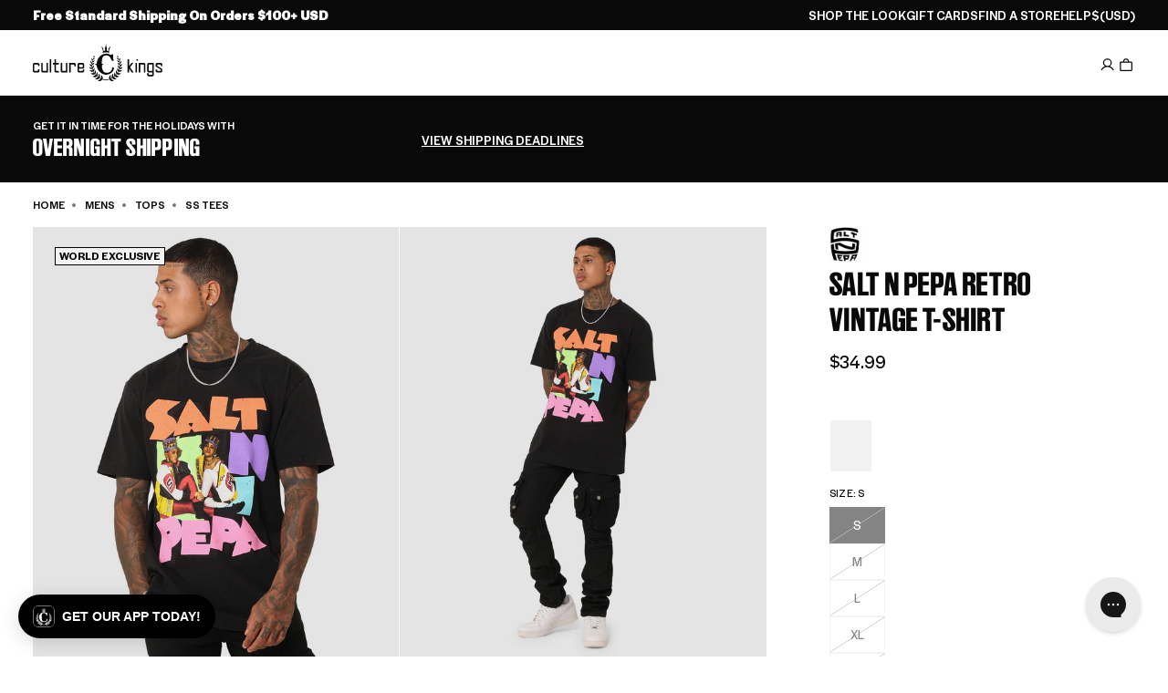

--- FILE ---
content_type: text/json
request_url: https://conf.config-security.com/model
body_size: 86
content:
{"title":"recommendation AI model (keras)","structure":"release_id=0x64:7a:2e:3f:66:32:24:55:38:56:76:62:5f:27:7a:40:57:2a:3b:55:6f:35:78:4a:76:39:36:2c:5b;keras;nu8j130px3tgnygl6mp1uigib716mx8qboxzbhem1k0306ryj8frzju4pxrp99hos6h2b7m8","weights":"../weights/647a2e3f.h5","biases":"../biases/647a2e3f.h5"}

--- FILE ---
content_type: application/javascript
request_url: https://play.gotolstoy.com/widget-v2/b2cff6def/shop-assistant-signin-form.da-6frCI.js
body_size: 18384
content:
var gt=Object.defineProperty,mt=Object.defineProperties;var ht=Object.getOwnPropertyDescriptors;var ae=Object.getOwnPropertySymbols;var De=Object.prototype.hasOwnProperty,Me=Object.prototype.propertyIsEnumerable;var fe=(s,e,t)=>e in s?gt(s,e,{enumerable:!0,configurable:!0,writable:!0,value:t}):s[e]=t,y=(s,e)=>{for(var t in e||(e={}))De.call(e,t)&&fe(s,t,e[t]);if(ae)for(var t of ae(e))Me.call(e,t)&&fe(s,t,e[t]);return s},x=(s,e)=>mt(s,ht(e));var Ue=s=>typeof s=="symbol"?s:s+"",_e=(s,e)=>{var t={};for(var r in s)De.call(s,r)&&e.indexOf(r)<0&&(t[r]=s[r]);if(s!=null&&ae)for(var r of ae(s))e.indexOf(r)<0&&Me.call(s,r)&&(t[r]=s[r]);return t};var A=(s,e,t)=>fe(s,typeof e!="symbol"?e+"":e,t);var g=(s,e,t)=>new Promise((r,o)=>{var i=d=>{try{a(t.next(d))}catch(l){o(l)}},c=d=>{try{a(t.throw(d))}catch(l){o(l)}},a=d=>d.done?r(d.value):Promise.resolve(d.value).then(i,c);a((t=t.apply(s,e)).next())});import{J as G,x as $,T as z,y as v,u as n,q as Q,A as he,h as k,k as ge}from"./vendor-preact.D9E1TqzR.js";import{u as Ye,a as je,b as pt,Q as ft,c as _t}from"./vendor-query.DtfF_D-3.js";import{A as St}from"./anonymous-id.D2Zz24VG.js";import{l as Le,a as Fe}from"./widget-loader.5jVK42o6.js";import{c as w,E,d as He,T as yt,W as Tt,e as me,O as It}from"./search-bar-widget-settings.DoFsLoDP.js";import{a as Ct,b as We}from"./events.constants.DL-T4Byd.js";import{e as Z,f as At,a as wt}from"./env.utils.DlvONbZq.js";import{g as Et,L as Ge,h as Nt}from"./vendor-icons.DrrGc7Se.js";import{c as ze,s as Ot,p as Pt}from"./vendor-state.DeSQf65-.js";import{A as kt,P as bt}from"./base-analytics.types.OYIZ72pM.js";import{u as vt}from"./use-in-view.C0P7ag3d.js";const Je=G(null),te=()=>{const s=$(Je);if(!s)throw new Error("useAppEnv must be used within an AppEnvContext provider");return s};class xt{constructor(){A(this,"appName","shopify")}generateEmailOtp(e){return g(this,null,function*(){const t=yield fetch(`${Z()}/customers-service/auth/email/otp/generate`,{method:"POST",headers:{"Content-Type":"application/json"},body:JSON.stringify(y({app:this.appName},e))});if(!t.ok)throw new Error(`OTP generation failed: ${t.statusText}`);const r=yield t.json();if(!(r!=null&&r.id))throw new Error("Invalid response: missing OTP ID");return r.id})}verifyEmailOtp(e){return g(this,null,function*(){const{email:t,otpId:r,otp:o,anonId:i,widgetCallBackUrl:c,callbackAction:a}=e,d=yield fetch(`${Z()}/customers-service/auth/email/otp/verify`,{method:"POST",headers:{"Content-Type":"application/json"},body:JSON.stringify({email:t,id:r,otp:o,anonId:i,multipassRedirectUrl:c==null?void 0:c.getCallbackUrl(a)})});if(!d.ok)throw new Error(`OTP verification failed: ${d.statusText}`);const l=yield d.json();if(!(l!=null&&l.success))return{success:!1};if(!(l!=null&&l.token))throw new Error("Invalid response: missing auth token");return{success:!0,user:{name:t.split("@")[0],email:t},token:l.token,multipassUrl:l.multipassUrl}})}directSignIn(e){return g(this,null,function*(){const t=yield fetch(`${Z()}/customers-service/auth/email/direct-sign-in`,{method:"POST",headers:{"Content-Type":"application/json"},body:JSON.stringify(e)});if(!t.ok)throw new Error(`Direct sign-in failed: ${t.statusText}`);const r=yield t.json();return!(r!=null&&r.success)||!(r!=null&&r.token)?{success:!1}:{success:!0,user:{name:e.email.split("@")[0],email:e.email},token:r.token}})}}const Se=new xt,Qe="local::",Te=s=>{var e;return(e=s==null?void 0:s.startsWith(Qe))!=null?e:!1},ie={storeVersion:1,isAuthenticated:!1,authToken:void 0,user:void 0,email:null,otpId:null,isLoading:!1,error:null,isProcessingMultipass:!1},Rt=s=>ze()(Ot(Pt((e,t)=>x(y({},ie),{setAuthenticated:(r,o)=>e({isAuthenticated:!0,authToken:r,user:o}),logout:()=>e(ie),updateUser:r=>{const o=t().user;o&&e({user:y(y({},o),r)})},resetStore:()=>e(ie),generateEmailOtp:(r,o,i,c,a)=>g(void 0,null,function*(){e({isLoading:!0,error:null});try{const d=yield Se.generateEmailOtp({email:r,appKey:o,appUrl:i,anonId:c,brandName:a});return e({email:r,otpId:d,isLoading:!1}),{success:!0,otpId:d}}catch(d){const l=d instanceof Error?d.message:"Failed to send OTP. Please try again.";return e({error:l,isLoading:!1}),{success:!1,error:l}}}),verifyOtp:(r,o,i,c)=>g(void 0,null,function*(){const{email:a,otpId:d}=t();if(!a||!d){const l="Invalid session. Please start over.";return e({error:l}),{success:!1,error:l}}e({isLoading:!0,error:null});try{const l=yield Se.verifyEmailOtp({email:a,otpId:d,otp:r,anonId:o,widgetCallBackUrl:i,callbackAction:c});if(!l.success){const u="Invalid OTP. Please try again.";return e({error:u,isLoading:!1}),{success:!1,error:u}}return l.user&&l.token&&e({isAuthenticated:!0,authToken:l.token,user:{id:`user_${Date.now()}`,email:l.user.email,name:l.user.name,picture:l.user.picture},email:null,otpId:null,isLoading:!1,error:null}),{success:!0,user:l.user,token:l.token,multipassUrl:l.multipassUrl}}catch(l){const u=l instanceof Error?l.message:"Failed to verify OTP. Please try again.";return e({error:u,isLoading:!1}),{success:!1,error:u}}}),resetOtp:()=>{e({email:null,otpId:null,isLoading:!1,error:null})},directSignIn:(r,o,i,c,a,d)=>g(void 0,null,function*(){e({isLoading:!0,error:null});try{const l=yield Se.directSignIn({email:r,appKey:o,appUrl:i,anonId:c});if(!l.success||!l.token){const m="Failed to sign in. Please try again.";return e({error:m,isLoading:!1}),{success:!1,error:m}}const u={id:`user_${Date.now()}`,email:r,name:r.split("@")[0]};return e({isAuthenticated:!0,authToken:l.token,user:u,isLoading:!1,error:null}),{success:!0,user:u,token:l.token}}catch(l){const u=l instanceof Error?l.message:"Failed to sign in. Please try again.";return e({error:u,isLoading:!1}),{success:!1,error:u}}}),automaticSignIn:(r,o,i)=>g(void 0,null,function*(){e({isLoading:!0,error:null});try{const c={id:r,email:o,name:i.trim()||o.split("@")[0]};return e({isAuthenticated:!0,authToken:`${Qe}shopify_${r}`,user:c,isLoading:!1,error:null}),{success:!0,user:c}}catch(c){const a=c instanceof Error?c.message:"Failed to sign in. Please try again.";return e({error:a,isLoading:!1}),{success:!1,error:a}}}),setOtpError:r=>{e({error:r,isLoading:!1})},setProcessingMultipass:r=>{e({isProcessingMultipass:r})}}),{name:s,partialize:e=>e.authToken&&e.user&&typeof e.isAuthenticated=="boolean"?{storeVersion:1,isAuthenticated:e.isAuthenticated,authToken:e.authToken,user:e.user,isProcessingMultipass:e.isProcessingMultipass}:ie}))),Dt=()=>{typeof window=="undefined"||localStorage.getItem("on-you-auth-migrated")};Dt();const b=Rt("Tolstoy-auth-token"),P=class P{constructor(e){this.url=e}static setCustomerToken(e){this.token=e}static setUserRequestContext(e){if(this.userRequestContext=e,!P.contextInitResolver){console.error("Something went wrong, contextInitResolver is not set");return}P.contextInitResolver({isInit:!0})}get(r){return g(this,arguments,function*(e,{queryParams:t}={queryParams:{}}){yield P.contextInitPromise;const o=this.getUrl(e,t);return(yield fetch(o.toString(),{method:"GET",headers:this.getHeaders()})).json()})}post(o){return g(this,arguments,function*(e,{body:t,queryParams:r}={body:{}}){yield P.contextInitPromise;const i=this.getUrl(e,r);return(yield fetch(i.toString(),{method:"POST",headers:this.getHeaders(),body:JSON.stringify(t)})).json()})}fetch(e,t){return g(this,null,function*(){var i;const r=new URL(e),o=new URLSearchParams(r.search);return r.search=new URLSearchParams(y(y({},this.getDefaultQueryParams()),o)).toString(),yield P.contextInitPromise,fetch(r.toString(),x(y({},t),{headers:y(y({},this.getHeaders()),(i=t.headers)!=null?i:{})}))})}getHeaders(){const e=P.token||b.getState().authToken,t=e&&!Te(e);return y({"Content-Type":"application/json"},t?{Authorization:`Bearer ${e}`}:{})}getUrl(e,t={}){const r=this.getDefaultQueryParams(),o=new URL(`${this.url}${e}`),i=new URLSearchParams(y(y({},r),t));return i.set("t",new Date().getTime().toString()),o.search=i.toString(),o}getDefaultQueryParams(){var r;const e={};P.userRequestContext&&(e.appKey=P.userRequestContext.appKey,e.appUrl=P.userRequestContext.appUrl,e.anonId=P.userRequestContext.anonId);const t=b.getState();return t.isAuthenticated&&((r=t.user)!=null&&r.email)&&(e.email=t.user.email),e}};A(P,"userRequestContext",null),A(P,"token",null),A(P,"contextInitResolver"),A(P,"contextInitPromise",new Promise(e=>{P.contextInitResolver=e}));let ee=P;const Mt=({children:s,appKey:e,appUrl:t,anonId:r})=>{const o=z(()=>r||St.getAndSetAnonymousId(),[r]),i=z(()=>({appKey:e,appUrl:t,anonId:o}),[e,t,o]);return v(()=>{ee.setUserRequestContext({appKey:e,appUrl:t,anonId:o})},[e,t,o]),n(Je.Provider,{value:i,children:s})},Xe=G(void 0),Ut=({children:s,url:e,widgetUrlParams:t,wasAutoOpened:r,callbackAuthToken:o,callbackAction:i})=>n(Xe.Provider,{value:{callbackUrl:e,widgetUrlParams:t,wasAutoOpened:r,callbackAuthToken:o,callbackAction:i},children:s}),re=()=>{const s=$(Xe);if(s===void 0)throw new w(E.INTERNAL_ERROR,{details:"useWidgetCallbackUrl must be used within an WidgetCallbackUrlProvider"});return s};var W=(s=>(s.SHOP_ASSISTANT_TAPCART_SIGNIN="shop_assistant_tapcart_signin",s.SHOP_ASSISTANT_WIDGET_VIEW="shop_assistant_widget_view",s.SHOP_ASSISTANT_OPEN="shop_assistant_open",s.SHOP_ASSISTANT_CLOSE="shop_assistant_close",s.SHOP_ASSISTANT_MINIMIZE="shop_assistant_minimize",s.SHOP_ASSISTANT_PRODUCT_MODAL_OPEN="shop_assistant_product_modal_open",s.SHOP_ASSISTANT_PRODUCT_MODAL_CLOSE="shop_assistant_product_modal_close",s.SHOP_ASSISTANT_PRODUCT_MODAL_ADD_TO_CART="shop_assistant_product_modal_add_to_cart",s.SHOP_ASSISTANT_PRODUCT_MODAL_REMOVE_FROM_CART="shop_assistant_product_modal_remove_from_cart",s.SHOP_ASSISTANT_PRODUCT_MODAL_GO_TO_PRODUCT_PAGE="shop_assistant_product_modal_go_to_product_page",s.SHOP_ASSISTANT_MESSAGE_RECEIVED="shop_assistant_message_received",s.SHOP_ASSISTANT_MESSAGE_SENT="shop_assistant_message_sent",s.SHOP_ASSISTANT_QUICK_MESSAGE_CLICKED="shop_assistant_quick_message_clicked",s.SHOP_ASSISTANT_QUICK_ACTION_CLICKED="shop_assistant_quick_action_clicked",s.SHOP_ASSISTANT_AUTH_REQUIRED="shop_assistant_auth_required",s.SHOP_ASSISTANT_AUTH_TRIGGERED="shop_assistant_auth_triggered",s.SHOP_ASSISTANT_AUTH_COMPLETED="shop_assistant_auth_completed",s.SHOP_ASSISTANT_TOP_QUESTIONS_IMPRESSION="shop_assistant_top_questions_impression",s.SHOP_ASSISTANT_TOP_QUESTIONS_CLICKED="shop_assistant_top_questions_clicked",s.SHOP_ASSISTANT_ASK_AI_CLICKED="shop_assistant_ask_ai_clicked",s.SHOP_ASSISTANT_CHAT_EMBED_CLICKED="shop_assistant_chat_embed_clicked",s.SHOP_ASSISTANT_USER_IMAGE_UPLOADED="shop_assistant_user_image_uploaded",s.SHOP_ASSISTANT_GENERATED_TRY_ON_COMPLETED="shop_assistant_generated_try_on_completed",s.SHOP_ASSISTANT_TRYON_FEEDBACK_SHOWN="shop_assistant_tryon_feedback_shown",s.SHOP_ASSISTANT_TRYON_FEEDBACK_THUMBS_UP="shop_assistant_tryon_feedback_thumbs_up",s.SHOP_ASSISTANT_TRYON_FEEDBACK_THUMBS_DOWN="shop_assistant_tryon_feedback_thumbs_down",s.SHOP_ASSISTANT_TRYON_TOUCH_UP_CLICKED="shop_assistant_tryon_touch_up_clicked",s.SHOP_ASSISTANT_TRYON_TOUCH_UP_COMPLETED="shop_assistant_tryon_touch_up_completed",s.SHOP_ASSISTANT_TRYON_TOUCH_UP_FAILED="shop_assistant_tryon_touch_up_failed",s.SHOP_ASSISTANT_TRYON_SHARE_CLICKED="shop_assistant_tryon_share_clicked",s.SHOP_ASSISTANT_TRYON_SHARE_COPIED="shop_assistant_tryon_share_copied",s.SHOP_ASSISTANT_TRYON_ANIMATE_CLICKED="shop_assistant_tryon_animate_clicked",s.SHOP_ASSISTANT_TRYON_ANIMATE_COMPLETED="shop_assistant_tryon_animate_completed",s.SHOP_ASSISTANT_TRYON_ANIMATE_FAILED="shop_assistant_tryon_animate_failed",s.SHOP_ASSISTANT_TRYON_PAIR_CLICKED="shop_assistant_tryon_pair_clicked",s.SHOP_ASSISTANT_TRYON_SIMILAR_CLICKED="shop_assistant_tryon_similar_clicked",s.SHOP_ASSISTANT_TRYON_MULTI_PRODUCT_COMPLETED="shop_assistant_tryon_multi_product_completed",s.SHOP_ASSISTANT_MODAL_OPEN="shop_assistant_modal_open",s.SHOP_ASSISTANT_MODAL_CLOSE="shop_assistant_modal_close",s.SHOP_ASSISTANT_SEARCH_BAR_FOCUSED="shop_assistant_search_bar_focused",s.SHOP_ASSISTANT_SEARCH_BAR_BLURRED="shop_assistant_search_bar_blurred",s.SHOP_ASSISTANT_APP_PROMOTION_SHOWN="shop_assistant_app_promotion_shown",s.SHOP_ASSISTANT_APP_PROMOTION_GET_APP_CLICKED="shop_assistant_app_promotion_get_app_clicked",s.SHOP_ASSISTANT_RECOMMENDED_PRODUCT="shop_assistant_recommended_product",s.SHOP_ASSISTANT_RECOMMENDED_PRODUCT_CLICKED="shop_assistant_recommended_product_clicked",s.SHOP_ASSISTANT_RECOMMENDED_PRODUCT_ADD_TO_CART_CLICK="shop_assistant_recommended_product_add_to_cart_click",s.PAGE_VIEW="pageView",s.EMBED_VIEW="embedView",s.SESSION_START="sessionStart",s.SHOP_ASSISTANT_COUPON_DISMISSED="shop_assistant_coupon_dismissed",s.SHOP_ASSISTANT_COUPON_CLICKED="shop_assistant_coupon_clicked",s.SHOP_ASSISTANT_CLOSET_CLICKED="shop_assistant_closet_clicked",s.SHOP_ASSISTANT_PROFILE_CLICKED="shop_assistant_profile_clicked",s.SHOP_ASSISTANT_SESSION_HISTORY_CLICKED="shop_assistant_session_history_clicked",s.SHOP_ASSISTANT_SESSION_CHANGED="shop_assistant_session_changed",s.SHOP_ASSISTANT_CLOSET_PROCESSING_START="shop_assistant_closet_processing_start",s.SHOP_ASSISTANT_CLOSET_PROCESSING_RETRY="shop_assistant_closet_processing_retry",s.SHOP_ASSISTANT_PROFILE_IMAGE_UPLOAD="shop_assistant_profile_image_upload",s.SHOP_ASSISTANT_PROFILE_IMAGE_DELETE="shop_assistant_profile_image_delete",s.SHOP_ASSISTANT_TRYON_DELETE="shop_assistant_tryon_delete",s.SHOP_ASSISTANT_PROFILE_MEASUREMENTS_EDIT="shop_assistant_profile_measurements_edit",s))(W||{});class Lt{constructor({appKey:e,appUrl:t,isSilent:r=!1,productId:o,user:i,playerType:c,videoId:a,isSearchBarOnPlayer:d,isSearchBarOnStories:l}){A(this,"analytics");A(this,"isSilent");A(this,"videoId");A(this,"isSearchBarOnPlayer");A(this,"isSearchBarOnStories");this.analytics=new kt({appKey:e,appUrl:t,playerType:c,owner:t,productId:o,user:i}),this.isSilent=r,this.videoId=a,this.isSearchBarOnPlayer=d!=null?d:!1,this.isSearchBarOnStories=l!=null?l:!1}track(e,t){if(this.isSilent)return;const r=this.videoId?{videoId:this.videoId}:{},o=y({isSearchBarOnPlayer:this.isSearchBarOnPlayer,isSearchBarOnStories:this.isSearchBarOnStories},t!=null?t:{}),i={formData:JSON.stringify(o)};this.analytics.track(e,y(y({},i),r))}}const Ze=G(void 0),Ft=({children:s,appKey:e,appUrl:t,isSilent:r,productId:o,widgetType:i,videoId:c,isSearchBarOnPlayer:a,isSearchBarOnStories:d})=>{const{user:l}=b(),u=z(()=>new Lt({appKey:e,appUrl:t,isSilent:r,productId:o,user:l,playerType:i,videoId:c,isSearchBarOnPlayer:a,isSearchBarOnStories:d}),[e,t,r,o,l,c,a]);return n(Ze.Provider,{value:{analytics:u},children:s})},Ht=()=>{const s=$(Ze);if(s===void 0)throw new w(E.INTERNAL_ERROR,{details:"useShopAssistantAnalyticsContext must be used within an ShopAssistantAnalyticsProvider"});return s},oe=()=>{const{analytics:s}=Ht();return{track:Q((t,r)=>{s.track(t,r)},[s])}},ur=s=>{const{track:e}=oe(),{elementRef:t}=vt({onInView:()=>e(W.EMBED_VIEW),threshold:.5,triggerOnce:!0});t.current=s;const r=he(!1);v(()=>{const c=setTimeout(()=>{r.current||(e(W.PAGE_VIEW),r.current=!0)},100);return()=>clearTimeout(c)},[]);const o=he(!1);return{onSessionStart:c=>{o.current||(e(W.SESSION_START,c),o.current=!0)}}},et=G(void 0),Wt=({children:s,productId:e,collectionId:t,videoId:r})=>{const o=z(()=>Ct({productId:e,collectionId:t,videoId:r}),[]);return n(et.Provider,{value:o,children:s})},gr=()=>{const s=$(et);if(s===void 0)throw new w(E.INTERNAL_ERROR,{details:"usePageContext must be used within an PageContextProvider"});return{pageContext:s}},Gt={DEFAULT_GREETING:"Hi, I’m your AI personal shopper. Tell me what you’re shopping for and I’ll surface the best options for you."},$t=At("VITE_USE_LOCAL_AGENT_API")==="true",tt=()=>$t?"http://localhost:8080/shop-assistant-service":`${wt()}/shop-assistant-service`;var qt=(s=>(s.TRYON="tryon",s.SIZING="sizing",s.PRODUCT_RECOMMENDATIONS="product_recommendations",s.PRODUCT_VARIANTS="product_variants",s.ADD_TO_CART="add_to_cart",s.GENERAL="general",s))(qt||{});class Bt{constructor(e){A(this,"httpClient");this.httpClient=new ee(tt()+e)}getChatURL(){return this.httpClient.url}customFetch(e,t){const r=e.toString();return this.httpClient.fetch(r,t!=null?t:{})}createChat(r){return g(this,arguments,function*({message:e,widgetType:t}){return(yield this.httpClient.post("/create-chat",{body:{message:e,widgetType:t}})).chat})}getAllMessages(t){return g(this,arguments,function*({sessionId:e}){return yield this.httpClient.get("/messages/all",{queryParams:{sessionId:e}})})}}const Vt=new Bt("/api/chat-agent"),we="shopAssistantSessionIdV2",Ee="shopAssistantSessionIdTimestampV2",Ne="shopAssistantResentMessagesV2",pe="shopAssistantTrackedToolInvocationsV2",Oe=12*60*60*1e3,Kt=50,Yt=s=>{try{const e=localStorage.getItem(`${we}::${s}`),t=localStorage.getItem(`${Ee}::${s}`);if(e&&t){const r=parseInt(t,10);if(!isNaN(r)&&Date.now()-r<Oe)return e}}catch(e){console.warn("Failed to access localStorage for sessionId",e)}return null},jt=(s,e)=>{try{localStorage.setItem(`${we}::${e}`,s),localStorage.setItem(`${Ee}::${e}`,Date.now().toString())}catch(t){console.warn("Failed to save sessionId to localStorage",t)}},mr=(s,e)=>{try{localStorage.setItem(`${Ne}::${e}`,JSON.stringify(s.slice(Kt*-1)))}catch(t){console.warn("Failed to save chat to localStorage",t)}},hr=s=>{try{const e=localStorage.getItem(`${Ne}::${s}`);return e?JSON.parse(e):[]}catch(e){console.warn("Failed to get chat from localStorage",e)}return[]},pr=s=>{try{localStorage.removeItem(`${we}::${s}`),localStorage.removeItem(`${Ee}::${s}`),localStorage.removeItem(`${Ne}::${s}`),localStorage.removeItem(`${pe}::${s}`)}catch(e){console.warn("Failed to clear session from localStorage",e)}},fr=(s,e)=>{try{const t=localStorage.getItem(`${pe}::${e}`);if(t){const o=JSON.parse(t)[s];return!!(o&&Date.now()-o<Oe)}}catch(t){console.warn("Failed to check tracked tool invocations from localStorage",t)}return!1},_r=(s,e)=>{try{const t=localStorage.getItem(`${pe}::${e}`),r=t?JSON.parse(t):{},o=Date.now();Object.keys(r).forEach(i=>{o-r[i]>=Oe&&delete r[i]}),r[s]=o,localStorage.setItem(`${pe}::${e}`,JSON.stringify(r))}catch(t){console.warn("Failed to mark tool invocation as tracked in localStorage",t)}},zt={userMessageColor:"#007AFF",userMessageFontColor:"#FFFFFF",modalBackgroundColor:"#F9FAFB",fontStyle:"",enableSevenEighthScreen:!1,enableCloset:!0,enableProfile:!0,hideMinimizeButton:!1,assistantInitialMessage:"Hi, I'm your AI personal shopper. Tell me what you're shopping for and I'll surface the best options for you.",checkInventoryStock:null},Jt="See how every product looks on you, with just one click",st="Upload full-body photo",rt=`Ready to see how this product looks on you?
Let's make it happen!`;var ot=(s=>(s.VirtualTryOn="VirtualTryOn",s.SizeGuideAssistance="SizeGuideAssistance",s.ShadeFinder="ShadeFinder",s.ConnectToSupport="ConnectToSupport",s.AddToCart="AddToCart",s.Coupon="Coupon",s.OrderStatus="OrderStatus",s.SignInFirst="SignInFirst",s.RegionalPricing="RegionalPricing",s))(ot||{}),Qt=(s=>(s.TRYON="tryon",s.SIZING="sizing",s.SHADE_FINDER="shade_finder",s.GENERAL="general",s))(Qt||{}),Ie=(s=>(s.Male="male",s.Female="female",s.Beauty="beauty",s.Custom="custom",s))(Ie||{});const Sr={type:"VirtualTryOn",enabled:!0,uploadModalText:Jt,uploadButtonText:st,uploadModalTopText:rt,uploadModalSilhouette:"male",previewImage:"male",skipSignIn:!1,signInPromptText:"Want to save your try-on? Sign in to save this look, keep your measurements, and get personalized recommendations.",signInButtonLabel:"Sign in & Save",enableBrandedEmails:!0,tryonModel:"nano_banana",allowEnhancement:!0},nt=G(void 0),Xt=({children:s,skills:e,chatModalSettings:t,widgetType:r,assistantInitialMessage:o,isSearchBarOnPlayer:i,isSearchBarOnStories:c,brandName:a,useOtpFlow:d=!1,tapcartAppId:l,tapcartCustomerAccessToken:u,hideGoogleSignin:m,hideEmailOtpSignin:p})=>{const T=z(()=>({skills:e,chatModalSettings:t||zt,widgetType:r,assistantInitialMessage:o,isSearchBarOnPlayer:i,isSearchBarOnStories:c,brandName:a,useOtpFlow:d,isEmbed:r===bt.CHAT_EMBED,tapcartAppId:l,tapcartCustomerAccessToken:u,hideGoogleSignin:m,hideEmailOtpSignin:p}),[e,t,r,o,i,c,a,d,l,u,m,p]);return n(nt.Provider,{value:T,children:s})},ne=()=>{const s=$(nt);if(s===void 0)throw new w(E.INTERNAL_ERROR,{details:"useShopAssistantConfig must be used within an ShopAssistantConfigProvider"});const e=s.skills,t=d=>e.some(l=>l.type===d),r=s.isSearchBarOnPlayer,o=s.isSearchBarOnStories,i=e.find(d=>d.type===ot.VirtualTryOn),a=(i==null?void 0:i.enabled)===!0&&(i==null?void 0:i.enableBrandedEmails)===!0?s.brandName:void 0;return{skills:e,hasSkill:t,chatModalSettings:s.chatModalSettings,brandName:a,widgetType:s.widgetType,assistantInitialMessage:s.assistantInitialMessage,isSearchBarOnPlayer:r,isSearchBarOnStories:o,useOtpFlow:s.useOtpFlow,isEmbed:s.isEmbed,tapcartAppId:s.tapcartAppId,tapcartCustomerAccessToken:s.tapcartCustomerAccessToken,hideGoogleSignin:s.hideGoogleSignin,hideEmailOtpSignin:s.hideEmailOtpSignin}},H={sessionId:null,isCreating:!1,listeners:new Set,setSessionId(s){this.sessionId=s,this.listeners.forEach(e=>e(s))},subscribe(s){return this.listeners.add(s),()=>this.listeners.delete(s)}},at=G(void 0),Zt=({children:s,appUrl:e,assistantInitialMessage:t})=>{const[r,o]=k(()=>{const c=H.sessionId||Yt(e);return H.sessionId=c,c});v(()=>H.subscribe(a=>{o(a)}),[]);const i=c=>{c&&jt(c,e),H.setSessionId(c),o(c)};return n(at.Provider,{value:{chatSessionId:r,setChatSessionId:i,assistantInitialMessage:t},children:s})},yr=()=>{const s=$(at);if(s===void 0)throw new w(E.INTERNAL_ERROR,{details:"useChatSession must be used within an ChatSessionProvider"});const{chatSessionId:e,setChatSessionId:t,assistantInitialMessage:r}=s,{widgetType:o}=ne();return{sessionId:e,createNewChatSession:()=>g(void 0,null,function*(){if(!(e||H.sessionId)&&!H.isCreating)try{if(H.isCreating=!0,e||H.sessionId)return;const c=yield Vt.createChat({message:r||Gt.DEFAULT_GREETING,widgetType:o});return t(c.sessionId),c}finally{H.isCreating=!1}})}};let X=null,Ce=new Set,ce=null;const $e=s=>{X=s,Ce.forEach(e=>e())},es=s=>(Ce.add(s),()=>Ce.delete(s)),it=G(void 0),ts=({children:s})=>{const{track:e}=oe(),[t,r]=k(X);v(()=>es(()=>{r(X)}),[]);const c={currentModal:t||void 0,openModal:a=>(e(W.SHOP_ASSISTANT_MODAL_OPEN,{modalType:a.type}),$e(a),new Promise(d=>{ce=d})),closeModal:a=>{e(W.SHOP_ASSISTANT_MODAL_CLOSE,{modalType:X==null?void 0:X.type}),$e(null),ce&&(ce(a),ce=null)}};return n(it.Provider,{value:c,children:s})},Tr=()=>{const s=$(it);if(s===void 0)throw new w(E.INTERNAL_ERROR,{details:"useModal must be used within an ModalContext"});return s};class Pe{static extractCallbackAction(e){try{const t=e[He.callbackActionParam];return t?JSON.parse(t):void 0}catch(t){return}}static stripCallbackAction(e){var o;const i=e,{[o=He.callbackActionParam]:t}=i;return _e(i,[Ue(o)])}static tryOnAction(e,t){return y(y({type:"tryon"},e&&{productId:e}),t&&{variantImage:t})}static chatMessageAction(e){return{type:"chat-message",queuedMessage:e}}static resetMultipassAction(e){return y({type:"reset-multipass"},e&&{queuedMessage:e})}}const ct=G(void 0),qe="user-tryon-image",ss=({children:s})=>{const e=()=>{var c;try{return(c=localStorage.getItem(qe))!=null?c:void 0}catch(a){return}},t=c=>{try{localStorage.setItem(qe,c)}catch(a){}},[r,o]=k(e),i=c=>{t(c),o(c)};return n(ct.Provider,{value:{userTryonImage:r,saveUserTryonImage:i},children:s})},rs=()=>{const s=$(ct);if(!s)throw new Error("useUserTryonImage must be used within a UserTryonImageProvider");return s},lt=G(void 0),os=({children:s,customerId:e})=>n(lt.Provider,{value:{customerId:e},children:s}),Ir=()=>{const s=$(lt);if(!s)throw new w(E.INTERNAL_ERROR,{details:"useCustomerContext must be used within an CustomerContextProvider"});return s};class ns{static getMultipassUrl(e){return g(this,null,function*(){try{const t=yield fetch(`${Z()}/customers-service/multipass/url`,{method:"POST",headers:{"Content-Type":"application/json"},body:JSON.stringify(e)});return t.ok?yield t.json():{multipassUrl:null}}catch(t){return{multipassUrl:null}}})}}class se{static validateTokenExpiry(e){const t=se.decodeSocialJWTToken(e);if(!(t!=null&&t.exp))return!1;const r=Math.floor(Date.now()/1e3);return t.exp>r}static getUserInfoFromToken(e){var r,o,i;const t=se.decodeSocialJWTToken(e);if(t!=null&&t.data)return t.source==="social"?{customerId:t.data.customerId,displayName:t.data.displayName,profilePicture:t.data.profilePicture,email:t.data.email}:t.source==="google"&&t.data.googleUserInfo?{customerId:t.data.customerId,displayName:t.data.googleUserInfo.name,profilePicture:t.data.googleUserInfo.picture,email:t.data.googleUserInfo.email||t.data.email}:{customerId:t.data.customerId,displayName:t.data.displayName||((r=t.data.googleUserInfo)==null?void 0:r.name),profilePicture:t.data.profilePicture||((o=t.data.googleUserInfo)==null?void 0:o.picture),email:t.data.email||((i=t.data.googleUserInfo)==null?void 0:i.email)}}static decodeSocialJWTToken(e){if(e)try{const[,t]=e.split(".");return JSON.parse(atob(t))}catch(t){console.error("Error decoding JWT",t);return}}}class as{loginWithProvider(d){return g(this,arguments,function*({provider:e,appKey:t,appUrl:r,callbackUrl:o,anonId:i,additionalScopes:c=[],callbackAction:a}){const l=new URL(`${Z()}/customers-service/auth/social/login`);l.searchParams.append("provider",e),l.searchParams.append("appKey",t),l.searchParams.append("appUrl",r),l.searchParams.append("redirectUrl",o.getCallbackUrl(a)),i&&l.searchParams.append("anonId",i),e==="google"&&c.length>0&&l.searchParams.append("additionalScopes",JSON.stringify(c));const u=l.href;return window.open(u,"_top"),u})}handleAuthToken(a){return g(this,arguments,function*({token:e,appKey:t,appUrl:r,callbackUrl:o,callbackAction:i,skipMultipass:c=!1}){const d=se.validateTokenExpiry(e),l=se.getUserInfoFromToken(e);if(!d||!l)return{success:!1};const u={success:!0,user:{name:l.displayName||"User",email:l.email||"",picture:l.profilePicture},token:e};if(c)return u;const m=yield ns.getMultipassUrl({appKey:t,appUrl:r,token:e,redirectUrl:o.getCallbackUrl(i)});return x(y({},u),{multipassUrl:(m==null?void 0:m.multipassUrl)||void 0})})}loginWithGoogle(e){return g(this,null,function*(){return this.loginWithProvider(x(y({},e),{provider:"google"}))})}loginWithTwitter(e){return g(this,null,function*(){return this.loginWithProvider(x(y({},e),{provider:"twitter"}))})}loginWithTikTok(e){return g(this,null,function*(){return this.loginWithProvider(x(y({},e),{provider:"tiktok"}))})}loginWithInstagram(e){return g(this,null,function*(){return this.loginWithProvider(x(y({},e),{provider:"instagram"}))})}loginWithFacebook(e){return g(this,null,function*(){return this.loginWithProvider(x(y({},e),{provider:"facebook"}))})}}const dt=new as,le="tolstoy_photo_sharing_consent",ye="tolstoy_photo_sharing_synced",ut=()=>{const[s,e]=k(!1);v(()=>{try{const a=localStorage.getItem(le);a!==null&&e(a==="true")}catch(a){console.warn("localStorage not available for photo sharing consent:",a)}},[]);const t=Q(a=>{try{localStorage.setItem(le,a.toString()),e(a),localStorage.removeItem(ye)}catch(d){console.warn("localStorage not available for photo sharing consent:",d)}},[]),r=Q(()=>{try{const a=localStorage.getItem(le);return a!==null?a==="true":!1}catch(a){return console.warn("localStorage not available for reading photo sharing consent:",a),!1}},[]),o=Q(()=>{try{return localStorage.getItem(le)!==null}catch(a){return console.warn("localStorage not available for checking explicit consent:",a),!1}},[]),i=Q(()=>{try{return localStorage.getItem(ye)==="true"}catch(a){return console.warn("localStorage not available for reading sync status:",a),!1}},[]),c=Q(()=>{try{localStorage.setItem(ye,"true")}catch(a){console.warn("localStorage not available for marking as synced:",a)}},[]);return{isChecked:s,setConsent:t,getPhotoSharingConsent:r,hasExplicitConsent:o,hasSynced:i,markAsSynced:c}};class is{constructor(e){A(this,"hasSentRegisterEmail",!1);A(this,"httpClient");this.httpClient=new ee(tt()+e)}registerEmail(){return g(this,null,function*(){if(!this.hasSentRegisterEmail){this.hasSentRegisterEmail=!0,console.log("registerEmail");try{yield this.httpClient.post("/register-email",{body:{}})}catch(e){console.error("Failed to register email",e)}}})}getCustomerInfo(){return g(this,null,function*(){return yield this.httpClient.get("/customer-info",{queryParams:{}})})}updateCustomerInfo(e){return g(this,null,function*(){return yield this.httpClient.post("/customer-info",{body:e})})}getUserImage(){return g(this,null,function*(){try{return(yield this.httpClient.get("/get-user-image")).userImage}catch(e){return null}})}getUserImages(){return g(this,null,function*(){try{return(yield this.httpClient.get("/user-images")).images}catch(e){return console.error("Failed to get user images:",e),[]}})}deleteUserImage(e){return g(this,null,function*(){try{yield this.httpClient.post(`/user-images/${e}/delete`,{body:{}})}catch(t){throw console.error("Failed to delete user image",t),t}})}setActiveUserImage(e){return g(this,null,function*(){try{return(yield this.httpClient.post(`/user-images/${e}/set-active`,{body:{}})).success}catch(t){throw console.error("Failed to set active user image",t),t}})}deleteTryOn(e){return g(this,null,function*(){try{yield this.httpClient.post(`/tryon-feed/${e}/delete`,{body:{}})}catch(t){throw console.error("Failed to delete try-on",t),t}})}getRecentImages(e=7){return g(this,null,function*(){try{return yield this.httpClient.get("/recent-images",{queryParams:{daysBack:e.toString()}})}catch(t){return console.error("Failed to get recent images",t),{recentImages:[],totalImages:0}}})}getUserSessions(e=10){return g(this,null,function*(){try{return(yield this.httpClient.get("/user-sessions",{queryParams:{limit:e.toString()}})).sessions}catch(t){return console.error("Failed to get user sessions",t),[]}})}getUserMemories(e=20,t=!1){return g(this,null,function*(){try{return yield this.httpClient.get("/user-memories",{queryParams:{limit:e.toString(),reverseOrder:t.toString()}})}catch(r){return console.error("Failed to get user memories",r),{memories:[],total:0}}})}getCustomerProfile(){return g(this,null,function*(){return yield this.httpClient.get("/customer-profile",{queryParams:{}})})}}const Ae=new is("/api/customer"),cs=s=>{try{const[,e]=s.split(".");return JSON.parse(atob(e))}catch(e){return console.error("Error decoding JWT",e),null}},ls=s=>{var t,r,o,i,c;const e=cs(s);if(!e)return null;if((t=e.data)!=null&&t.googleUserInfo)return"google";if(e.source==="social"&&((r=e.data)!=null&&r.providerType)){const a=e.data.providerType.toLowerCase();if(a==="twitter")return"twitter";if(a==="instagram")return"instagram";if(a==="tiktok")return"tiktok";if(a==="google")return"google";if(a==="facebook")return"facebook"}return(o=e.data)!=null&&o.email&&!((i=e.data)!=null&&i.providerType)&&!((c=e.data)!=null&&c.googleUserInfo)?"email":null},V={isProcessing:!1,processedToken:null},de="tolstoy.shop-assistant.multipassRedirectedToken",ue="tolstoy.shop-assistant.multipassPendingAuthToken",K={get(s){if(typeof window=="undefined")return null;try{return window.sessionStorage.getItem(s)}catch(e){return null}},set(s,e){if(typeof window!="undefined")try{window.sessionStorage.setItem(s,e)}catch(t){}},remove(s){if(typeof window!="undefined")try{window.sessionStorage.removeItem(s)}catch(e){}}},ds=({appKey:s,appUrl:e,callbackAuthToken:t,wasAutoOpened:r,callbackAction:o})=>{const{callbackUrl:i}=re(),{setAuthenticated:c,setProcessingMultipass:a}=b(),{track:d}=oe(),l=o?JSON.stringify(o):void 0;v(()=>{const u=()=>g(void 0,null,function*(){const f=t!=null?t:K.get(ue);if(f&&!(V.isProcessing||V.processedToken===f)){V.isProcessing=!0;try{const h=ls(f);if(!h){console.error("Unable to detect auth provider from token"),V.isProcessing=!1;return}if(h==="email"){a(!1),V.isProcessing=!1;return}const S=(o==null?void 0:o.type)==="reset-multipass",I=K.get(de)===f,O=o&&"queuedMessage"in o?o.queuedMessage:void 0,M=Pe.resetMultipassAction(O),N=yield dt.handleAuthToken({token:f,appKey:s,appUrl:e,callbackUrl:i,callbackAction:M,skipMultipass:S||I});if(N.success&&N.user&&N.token){if(N.multipassUrl&&!S&&!I){K.set(ue,f),K.set(de,f),V.processedToken=f,window.open(N.multipassUrl,"_top");return}const q={id:`user_${Date.now()}`,email:N.user.email||"",name:N.user.name,picture:N.user.picture};I&&K.remove(de),K.remove(ue),c(N.token,q),V.processedToken=f,d(W.SHOP_ASSISTANT_AUTH_COMPLETED,{provider:h}),a(!1)}else a(!1)}catch(h){console.error("Error processing social auth redirect:",h),a(!1)}finally{V.isProcessing=!1}}}),m=t!=null?t:K.get(ue),p=m?K.get(de):null;!!m&&(r||(o==null?void 0:o.type)==="reset-multipass"||p===m)&&u()},[s,e,t,r,l,i,d])},us=()=>{const{appKey:s,appUrl:e}=te(),{wasAutoOpened:t,callbackAuthToken:r,callbackAction:o}=re(),{isAuthenticated:i,user:c,authToken:a,automaticSignIn:d}=b(),{customerEmail:l,customerFirstName:u,customerLastName:m,customerId:p}=yt;ds({appKey:s,appUrl:e,callbackAuthToken:r,wasAutoOpened:t,callbackAction:o}),v(()=>{l&&p&&d(p,l,`${u!=null?u:""} ${m!=null?m:""}`)},[l,p]),v(()=>{i&&a&&!Te(a)&&(Ae.registerEmail(),ee.setCustomerToken(a))},[i,a]);const T=!!(a&&!Te(a)&&i);return{isAuthenticated:i,user:c,authToken:a,hasValidToken:T}},gs=()=>{const s=Ye(),{isAuthenticated:e,user:t}=us(),{data:r,isLoading:o,isError:i}=je({queryKey:["customerInfo",e,t==null?void 0:t.email],queryFn:()=>Ae.getCustomerInfo(),staleTime:1e3*60*60,enabled:e}),c=pt({mutationFn:a=>g(void 0,null,function*(){yield Ae.updateCustomerInfo(a)}),onSuccess:()=>{s.invalidateQueries({queryKey:["customerInfo"]})}});return{updateCustomerInfo:c.mutateAsync,customerInfo:(r==null?void 0:r.customerInfo)||{},isLoading:o||c.isPending,isError:i||c.isError}},ms=()=>{const s=he(!1),{isAuthenticated:e}=b(),{getPhotoSharingConsent:t,hasExplicitConsent:r,hasSynced:o,markAsSynced:i}=ut(),{updateCustomerInfo:c}=gs();v(()=>{if(!e||s.current)return;g(void 0,null,function*(){if(!(o()||!r())){s.current=!0;try{const d=t();yield c({hasConsentedToShare:d}),i()}finally{s.current=!1}}})},[e,t,r,o,i,c])},hs=({children:s})=>(ms(),n(ge,{children:s})),Cr=({children:s,appKey:e,appUrl:t,callbackUrl:r,pageProductId:o,pageCollectionId:i,videoId:c,skills:a,widgetType:d,urlParams:l,autoOpen:u,isSearchBarOnPlayer:m,isSearchBarOnStories:p,chatModalSettings:T,brandName:f,assistantInitialMessage:h,useOtpFlow:S,customerId:I,tapcartAppId:O,tapcartCustomerAccessToken:M,hideGoogleSignin:N,hideEmailOtpSignin:q})=>{const L=z(()=>new ft,[]),F=Tt.extractAuthToken(l),C=u!=null?u:!1,_=Pe.extractCallbackAction(l);return n(_t,{client:L,children:n(ss,{children:n(Ut,{url:r,widgetUrlParams:l,callbackAuthToken:F,callbackAction:_,wasAutoOpened:C,children:n(Ft,{productId:o||void 0,appKey:e,appUrl:t,isSilent:!1,widgetType:d,videoId:c,isSearchBarOnPlayer:m,isSearchBarOnStories:p,children:n(Mt,{appKey:e,appUrl:t,children:n(hs,{children:n(Zt,{appUrl:t,assistantInitialMessage:h,children:n(os,{customerId:I,children:n(Wt,{productId:o||void 0,collectionId:i||void 0,videoId:c||void 0,children:n(Xt,{skills:a,chatModalSettings:T,brandName:f,widgetType:d,assistantInitialMessage:h,isSearchBarOnPlayer:m!=null?m:!1,isSearchBarOnStories:p!=null?p:!1,useOtpFlow:S,tapcartAppId:O,tapcartCustomerAccessToken:M,hideGoogleSignin:N,hideEmailOtpSignin:q,children:n(ts,{children:s})})})})})})})})})})})},ps=({appKey:s,appUrl:e})=>{const{callbackUrl:t}=re(),[r,o]=k(!1),[i,c]=k(null),{setProcessingMultipass:a}=b(),d=(f,h)=>g(void 0,null,function*(){o(!0),a(!0),c(null);try{yield dt.loginWithProvider({provider:f,appKey:s,appUrl:e,callbackUrl:t,additionalScopes:h==null?void 0:h.additionalScopes,callbackAction:h==null?void 0:h.callbackAction,anonId:h==null?void 0:h.anonId})}catch(S){const I=S instanceof Error?S.message:`Failed to login with ${f}`;c(I),o(!1),a(!1)}});return{login:d,loginWithGoogle:(f=[],h)=>d("google",{additionalScopes:f,callbackAction:h}),loginWithTwitter:f=>d("twitter",{callbackAction:f}),loginWithTikTok:f=>d("tiktok",{callbackAction:f}),loginWithInstagram:f=>d("instagram",{callbackAction:f}),loginWithFacebook:f=>d("facebook",{callbackAction:f}),isLoading:r,error:i,setError:c}};class fs{constructor(){A(this,"currentDomain",window.location.hostname);A(this,"protocol",window.location.protocol);A(this,"triggerExternalCartUpdate",()=>{var e,t,r,o,i,c,a,d,l,u,m;try{(i=(o=(r=(t=(e=window.VueMiniCart)==null?void 0:e.$store)==null?void 0:t._actions)==null?void 0:r.initCart)==null?void 0:o[0])==null||i.call(o),(d=(a=(c=window.slate)==null?void 0:c.cart)==null?void 0:a.reloadCart)==null||d.call(a),(l=window.tolstoyCartRefresh)==null||l.call(window),(u=window.monster_refresh)==null||u.call(window),(m=window.updateMiniCart)==null||m.call(window)}catch(p){console.error("Error triggering external cart update:",p)}});A(this,"addToCart",e=>g(this,null,function*(){const{variantId:t,productId:r,isInIframe:o,productHandle:i}=e;if(this.isShopifyStore()&&!o)try{const c=yield fetch(`${this.protocol}//${this.currentDomain}/cart/add.js`,{method:"POST",headers:{"Content-Type":"application/json"},body:JSON.stringify({id:t,quantity:1})});if(!c.ok)throw new w(E.ADDING_TO_CART_FAILED,{details:"HTTP request failed",params:e,response:c});this.triggerExternalCartUpdate();return}catch(c){console.warn("Direct Shopify API call failed, falling back to event system:",c),yield this.emitAddToCartEvent({variantId:t,productId:r,productHandle:i,quantity:1,isInIframe:o});return}else yield this.emitAddToCartEvent({variantId:t,productId:r,productHandle:i,quantity:1,isInIframe:o})}));A(this,"emitAddToCartEvent",e=>{const{variantId:t,productId:r,productHandle:o,quantity:i=1}=e;return new Promise((c,a)=>{let d=!1;const l=setTimeout(()=>{d||(d=!0,u(),a(new w(E.ADDING_TO_CART_FAILED,{details:"Add to cart timeout - no response from store",params:e})))},1e4),u=()=>{window.removeEventListener("message",m),clearTimeout(l)},m=T=>{var I,O;Le("DEBUG: handleMessage search bar",JSON.stringify(T.data,null,2),JSON.stringify(T,null,2));const f=T.data||{},{eventName:h,variantId:S}=f;S!==t||d||(We.ADD_TO_CART_SUCCESS.includes(h)?(d=!0,u(),c()):We.ADD_TO_CART_ERROR.includes(h)&&(d=!0,u(),a(new w(E.ADDING_TO_CART_FAILED,{details:((I=T.data)==null?void 0:I.error)||((O=T.data)==null?void 0:O.description)||"Add to cart failed",params:e}))),Le("DEBUG: eventName",h,T.data))};window.addEventListener("message",m);const p={eventName:"tolstoyAddToCart",variantId:t,productId:r,productHandle:o,quantity:i};typeof window!="undefined"&&window.InternalMessaging?window.InternalMessaging.postMessage(p):e.isInIframe?window.postMessage(x(y({},p),{eventName:"emitAddToCart"}),"*"):window.postMessage(p,"*")})});A(this,"removeFromCart",e=>g(this,null,function*(){const{variantId:t}=e,r=yield fetch(`${this.protocol}//${this.currentDomain}/cart/update.js`,{method:"POST",headers:{"Content-Type":"application/json"},body:JSON.stringify({updates:{[t]:0}})});if(!r.ok)throw new w(E.ADDING_TO_CART_FAILED,{details:"HTTP request failed to remove from cart",params:e,response:r});this.triggerExternalCartUpdate()}))}isShopifyStore(){var e;return!!(window.Shopify&&((e=window.Shopify)!=null&&e.routes))}}const Ar=new fs,_s={queuedMessages:[]},Ss=(s,e)=>x(y({},_s),{setInitialMessage:t=>{s({queuedMessages:[t]})},addMessage:t=>{e().queuedMessages.some(i=>i.message===t.message&&i.isForEmbed===t.isForEmbed)||s(i=>({queuedMessages:[...i.queuedMessages,t]}))},popMessage:t=>{const r=e().queuedMessages,i=r.filter(a=>a.isForEmbed===t)[0];if(!i)return;const c=r.filter(a=>a!==i);return s({queuedMessages:c}),i},hasMessagesFor:t=>e().queuedMessages.some(r=>r.isForEmbed===t)}),ys=ze()(Ss),Ts=()=>n("svg",{viewBox:"0 0 24 24",width:"16",height:"16",className:"w-4 h-4",children:[n("path",{d:"M22.56 12.25c0-.78-.07-1.53-.2-2.25H12v4.26h5.92c-.26 1.37-1.04 2.53-2.21 3.31v2.77h3.57c2.08-1.92 3.28-4.74 3.28-8.09z",fill:"#4285F4"}),n("path",{d:"M12 23c2.97 0 5.46-.98 7.28-2.66l-3.57-2.77c-.98.66-2.23 1.06-3.71 1.06-2.86 0-5.29-1.93-6.16-4.53H2.18v2.84C3.99 20.53 7.7 23 12 23z",fill:"#34A853"}),n("path",{d:"M5.84 14.09c-.22-.66-.35-1.36-.35-2.09s.13-1.43.35-2.09V7.07H2.18C1.43 8.55 1 10.22 1 12s.43 3.45 1.18 4.93l3.66-2.84z",fill:"#FBBC05"}),n("path",{d:"M12 5.38c1.62 0 3.06.56 4.21 1.64l3.15-3.15C17.45 2.09 14.97 1 12 1 7.7 1 3.99 3.47 2.18 7.07l3.66 2.84c.87-2.6 3.3-4.53 6.16-4.53z",fill:"#EA4335"})]}),Is=()=>n("svg",{viewBox:"0 0 24 24",width:"16",height:"16",className:"w-4 h-4",fill:"none",stroke:"currentColor",strokeWidth:"2",children:[n("path",{d:"M4 4h16c1.1 0 2 .9 2 2v12c0 1.1-.9 2-2 2H4c-1.1 0-2-.9-2-2V6c0-1.1.9-2 2-2z"}),n("polyline",{points:"22,6 12,13 2,6"})]}),Cs=()=>n("svg",{viewBox:"0 0 24 24",width:"16",height:"16",className:"w-4 h-4",children:[n("defs",{children:[n("linearGradient",{id:"instagram-gradient",x1:"0%",y1:"100%",x2:"100%",y2:"0%",children:[n("stop",{offset:"0%",stopColor:"#FFDC80"}),n("stop",{offset:"25%",stopColor:"#FCAF45"}),n("stop",{offset:"50%",stopColor:"#F77737"}),n("stop",{offset:"75%",stopColor:"#F56040"}),n("stop",{offset:"100%",stopColor:"#FD1D1D"})]}),n("linearGradient",{id:"instagram-gradient-2",x1:"0%",y1:"0%",x2:"100%",y2:"100%",children:[n("stop",{offset:"0%",stopColor:"#833AB4"}),n("stop",{offset:"50%",stopColor:"#C13584"}),n("stop",{offset:"100%",stopColor:"#E1306C"})]})]}),n("rect",{x:"2",y:"2",width:"20",height:"20",rx:"5",fill:"url(#instagram-gradient-2)"}),n("circle",{cx:"12",cy:"12",r:"4",fill:"none",stroke:"white",strokeWidth:"2"}),n("circle",{cx:"18",cy:"6",r:"1.5",fill:"white"})]}),As=()=>n("svg",{viewBox:"0 0 24 24",width:"16",height:"16",className:"w-4 h-4",children:n("path",{d:"M18.244 2.25h3.308l-7.227 8.26 8.502 11.24H16.17l-5.214-6.817L4.99 21.75H1.68l7.73-8.835L1.254 2.25H8.08l4.713 6.231zm-1.161 17.52h1.833L7.084 4.126H5.117z",fill:"black"})}),ws=()=>n("svg",{viewBox:"0 0 24 24",width:"16",height:"16",className:"w-4 h-4",children:[n("path",{d:"M19.59 6.69a4.83 4.83 0 0 1-3.77-4.25V2h-3.45v13.67a2.89 2.89 0 0 1-5.2 1.74 2.89 2.89 0 0 1 2.31-4.64 2.93 2.93 0 0 1 .88.13V9.4a6.84 6.84 0 0 0-1-.05A6.33 6.33 0 0 0 5 20.1a6.34 6.34 0 0 0 10.86-4.43v-7a8.16 8.16 0 0 0 4.77 1.52v-3.4a4.85 4.85 0 0 1-1-.1z",fill:"#000000"}),n("path",{d:"M19.59 6.69a4.83 4.83 0 0 1-3.77-4.25V2h-3.45v13.67a2.89 2.89 0 0 1-5.2 1.74 2.89 2.89 0 0 1 2.31-4.64 2.93 2.93 0 0 1 .88.13V9.4a6.84 6.84 0 0 0-1-.05A6.33 6.33 0 0 0 5 20.1a6.34 6.34 0 0 0 10.86-4.43v-7a8.16 8.16 0 0 0 4.77 1.52v-3.4a4.85 4.85 0 0 1-1-.1z",fill:"url(#tiktok-gradient)",opacity:"0"}),n("defs",{children:n("linearGradient",{id:"tiktok-gradient",x1:"0%",y1:"0%",x2:"100%",y2:"100%",children:[n("stop",{offset:"0%",stopColor:"#25F4EE"}),n("stop",{offset:"50%",stopColor:"#000000"}),n("stop",{offset:"100%",stopColor:"#FE2C55"})]})})]}),Es=()=>n("svg",{width:"18",height:"18",viewBox:"0 0 24 24",fill:"none","aria-hidden":"true",children:n("path",{d:"M13.5 21v-7h2.4l.4-3h-2.8V9.1c0-.9.2-1.5 1.6-1.5H16V5c-.5-.1-1.5-.2-2.7-.2-2.7 0-4.6 1.6-4.6 4.7V11H6v3h2.7v7h4.8Z",fill:"currentColor"})}),D=({children:s,disabled:e=!1,variant:t="primary",fullWidth:r=!1,type:o="button",onClick:i,className:c})=>{const a="border rounded-md font-medium transition-colors focus:outline-none focus:ring-2 focus:ring-offset-2 ",d="py-2 px-4 text-sm",l={primary:"border-blue-600 bg-white text-blue-600 hover:bg-blue-50 focus:ring-blue-500",secondary:"border-gray-300 bg-white text-gray-700 hover:bg-gray-50 focus:ring-gray-300",text:"border-gray-200 bg-gray-100 text-gray-500 hover:bg-gray-200 focus:ring-gray-300"},u=e?"opacity-50 cursor-not-allowed":"cursor-pointer",m=r?"w-full":"";return n("button",{type:o,onClick:i,disabled:e,className:`flex items-center justify-center gap-2 ${a} ${d} ${l[t]} ${u} ${m} ${c}`,children:s})},Ns=({appKey:s,appUrl:e,callbackAction:t})=>{const[r,o]=k(""),{directSignIn:i,isLoading:c,error:a}=b(),{callbackUrl:d}=re(),{anonId:l}=te();return n("div",{className:"space-y-2",children:[n("div",{className:"space-y-2",children:[n("input",{id:"email",type:"email",value:r,onChange:m=>o(m.currentTarget.value),className:"w-full rounded-md border border-gray-300 px-3 py-2 text-[16px] sm:text-sm text-gray-900",placeholder:"Enter your email",disabled:c}),a&&n("p",{className:"text-sm text-red-600",children:a})]}),n(D,{onClick:()=>g(void 0,null,function*(){r&&(yield i(r,s,e,l,d,t))}),disabled:!r||c,fullWidth:!0,children:c?"Signing in...":"Sign In"})]})},Os=({appKey:s,appUrl:e,callbackAction:t})=>{const[r,o]=k(""),{email:i,verifyOtp:c,generateEmailOtp:a,isLoading:d,error:l}=b(),{callbackUrl:u}=re(),{brandName:m}=ne(),{anonId:p}=te(),T=()=>g(void 0,null,function*(){yield c(r,p,u,t)}),f=()=>g(void 0,null,function*(){i&&(m?yield a(i,s,e,p,m):yield a(i,s,e,p))});return n("div",{className:"space-y-4",children:[n("p",{className:"text-sm text-gray-600",children:["We sent a 6-digit code to ",n("strong",{children:i})]}),n("div",{className:"space-y-2",children:[n("label",{htmlFor:"otp",className:"block text-sm font-medium",children:"Enter Code"}),n("input",{id:"otp",type:"text",maxLength:6,value:r,onChange:h=>o(h.currentTarget.value.replace(/\D/g,"")),className:"w-full rounded-md border border-gray-300 px-3 py-2 text-[16px] sm:text-sm text-center tracking-widest",placeholder:"123456",disabled:d}),l&&n("p",{className:"text-sm text-red-600",children:l})]}),n(D,{onClick:T,disabled:d||r.length!==6,fullWidth:!0,children:d?"Verifying...":"Verify"}),n(D,{onClick:f,disabled:d,variant:"secondary",fullWidth:!0,children:d?"Sending...":"Resend Code"})]})},Ps=({appKey:s,appUrl:e})=>{const[t,r]=k(""),{generateEmailOtp:o,isLoading:i,error:c}=b(),{brandName:a}=ne(),{anonId:d}=te();return n("div",{className:"space-y-2",children:[n("div",{className:"space-y-2",children:[n("label",{htmlFor:"email",className:"block text-sm font-medium text-black",children:"Email"}),n("input",{id:"email",type:"email",value:t,onChange:u=>r(u.currentTarget.value),className:"w-full rounded-md border border-gray-300 px-3 py-2 text-[16px] sm:text-sm text-gray-900",placeholder:"Enter your email",disabled:i}),c&&n("p",{className:"text-sm text-red-600",children:c})]}),n(D,{onClick:()=>g(void 0,null,function*(){t&&(a?yield o(t,s,e,d,a):yield o(t,s,e,d))}),disabled:!t||i,fullWidth:!0,children:i?"Sending...":"Send Code"})]})},ks=({onBackClick:s,appKey:e,appUrl:t,callbackAction:r})=>{const{email:o,otpId:i}=b();return n("div",{className:"flex flex-col space-y-4",children:[n("button",{onClick:s,className:"text-blue-500 text-sm self-start",children:"← Back"}),o&&i?n(Os,{appKey:e,appUrl:t,callbackAction:r}):n(Ps,{appKey:e,appUrl:t})]})},bs={google:!0,facebook:!0,instagram:!1,twitter:!1,tiktok:!1},vs={"mykyta-dev-data.myshopify.com":{tiktok:!0,twitter:!0},"rubkik.myshopify.com":{tiktok:!0,twitter:!0}},Be=({onSignInWithEmail:s,appKey:e,appUrl:t,callbackAction:r,showEmailForm:o=!1})=>{const{loginWithGoogle:i,loginWithFacebook:c,loginWithInstagram:a,loginWithTwitter:d,loginWithTikTok:l,isLoading:u}=ps({appKey:e,appUrl:t}),{useOtpFlow:m,isEmbed:p}=ne(),{hasMessagesFor:T,queuedMessages:f}=ys(),[h,S]=k(null),I=y(y({},bs),vs[t]||{}),O=()=>{let _=r;if(T(p)){const J=f.find(Y=>Y.isForEmbed===p);J&&(_=Pe.chatMessageAction(J))}return _},M=()=>g(void 0,null,function*(){S("google"),yield i([],O()),S(null)}),N=()=>g(void 0,null,function*(){S("facebook"),yield c(O()),S(null)}),q=()=>g(void 0,null,function*(){S("instagram"),yield a(O()),S(null)}),L=()=>g(void 0,null,function*(){S("twitter"),yield d(O()),S(null)}),F=()=>g(void 0,null,function*(){S("tiktok"),yield l(O()),S(null)}),C=()=>{s()};return o?n("div",{className:"space-y-4",children:m?n(ks,{onBackClick:()=>{},appKey:e,appUrl:t,callbackAction:r}):n(Ns,{appKey:e,appUrl:t,callbackAction:r})}):n("div",{className:"flex flex-col gap-2",children:[I.google&&n(D,{onClick:M,disabled:u,fullWidth:!0,children:n("div",{className:"flex items-center gap-2",children:[n(Ts,{}),h==="google"?"Connecting...":"Continue with Google"]})}),I.facebook&&n(D,{onClick:N,disabled:u,fullWidth:!0,children:n("div",{className:"flex items-center gap-2",children:[n(Es,{}),h==="facebook"?"Connecting...":"Continue with Facebook"]})}),I.instagram&&n(D,{onClick:q,disabled:u,fullWidth:!0,children:n("div",{className:"flex items-center gap-2",children:[n(Cs,{}),h==="instagram"?"Connecting...":"Continue with Instagram"]})}),I.twitter&&n(D,{onClick:L,disabled:u,fullWidth:!0,children:n("div",{className:"flex items-center gap-2",children:[n(As,{}),h==="twitter"?"Connecting...":"Continue with X"]})}),I.tiktok&&n(D,{onClick:F,disabled:u,fullWidth:!0,children:n("div",{className:"flex items-center gap-2",children:[n(ws,{}),h==="tiktok"?"Connecting...":"Continue with TikTok"]})}),n(D,{onClick:C,variant:"secondary",fullWidth:!0,children:n("div",{className:"flex items-center gap-2",children:[n(Is,{}),"Continue with Email"]})})]})};class xs{triggerValidation(e){return g(this,null,function*(){const t=yield me.onyouService.image.validateImage.query({mediaId:e.imageId,appKey:e.appKey,appUrl:e.appUrl,anonId:e.anonId},{skipCDN:!1});if(!(t!=null&&t.imageId)||!(t!=null&&t.validation))throw new w(E.IMAGE_VALIDATION_FAILED,{details:"Invalid validation response",params:e,response:t});return t})}}const Rs=new xs;class Ds{uploadImage(r){return g(this,null,function*(){var o=r,{onProgress:e}=o,t=_e(o,["onProgress"]);const{file:i,appKey:c,appUrl:a,tolstoyAnonymousId:d,productId:l}=t;if(!i||i.size===0)throw new w(E.IMAGE_UPLOAD_FAILED,{details:"File is empty or not provided",file:i});const{uploadUrl:u,media:m}=yield this.startUpload({appKey:c,metadata:[{key:"anonId",value:d},{key:"appUrl",value:a}]});return yield this.uploadToS3(u,i,e),yield this.finishUpload({mediaId:m.id}),yield this.saveReferenceImage({anonId:d,url:m.url,appUrl:a,appKey:c,mediaId:m.id})})}startUpload(e){return g(this,null,function*(){const t=yield me.mediaDb.publicMedia.startPublicUpload.query({appKey:e.appKey,media:{metadata:e.metadata}},{skipCDN:!1});if(!(t!=null&&t.uploadUrl)||!(t!=null&&t.media))throw new w(E.IMAGE_UPLOAD_FAILED_UNEXPECTEDLY,{details:"Invalid startPublicUpload response",params:e,result:t});return t})}uploadToS3(e,t,r){return g(this,null,function*(){return new Promise((o,i)=>{const c=new XMLHttpRequest;c.upload.onprogress=a=>{if(a.lengthComputable&&a.total&&r){const d=Math.round(a.loaded/a.total*100);r(d)}},c.onload=a=>{(c.status<200||c.status>=300)&&i(new w(E.IMAGE_UPLOAD_FAILED,{details:"S3 upload failed",url:e,file:t,xhr:c,event:a})),o()},c.onerror=a=>{i(new w(E.IMAGE_UPLOAD_FAILED,{details:"Network error during S3 upload",url:e,file:t,xhr:c,event:a}))},c.open("PUT",e),c.send(t)})})}finishUpload(e){return g(this,null,function*(){var r,o;const t=yield me.mediaDb.publicMedia.finishPublicUpload.query({mediaId:e.mediaId},{skipCDN:!1});if(!((r=t==null?void 0:t.media)!=null&&r.id)||!((o=t==null?void 0:t.media)!=null&&o.url))throw new w(E.IMAGE_UPLOAD_FAILED_UNEXPECTEDLY,{details:"Invalid finishPublicUpload response",params:e,result:t});return{id:t.media.id,url:t.media.url}})}saveReferenceImage(e){return g(this,null,function*(){const t=yield me.onyouService.image.saveReferenceImage.query({anonId:e.anonId,mediaId:e.mediaId,appUrl:e.appUrl,appKey:e.appKey},{skipCDN:!1});if(!(t!=null&&t.imageId)||!(t!=null&&t.url))throw new w(E.IMAGE_UPLOAD_FAILED,{details:"Failed to save reference image",params:e,response:t});return{id:t.imageId,url:t.url}})}}const Ms=new Ds,Ve="attach_image",Us=({appKey:s,appUrl:e,anonId:t,initialValidationError:r,onActionComplete:o})=>{const i=Ye(),[c,a]=k(!1),[d,l]=k(0),[u,m]=k(null),[p,T]=k(null),[f,h]=k("idle"),S=he(null);v(()=>{r&&!u&&!p&&m(r)},[r,u,p]);const I=_=>_.hasMultiplePeople&&_.hasMultiplePeopleConfidence>.8?"We detected multiple people in your photo. Please upload a photo with only one person for the best try-on results.":_.isFace&&_.isFaceConfidence>.9?"Please upload a full-body photo instead of just a face photo for virtual try-on.":!_.hasHuman&&_.hasHumanConfidence>.8?"We couldn't detect a person in this photo. Please upload a clear photo of yourself.":_.humanAge<12&&_.humanAgeConfidence>.7?"This service is designed for users 12 and older. Please have an adult help you with try-on.":"This photo doesn't meet our requirements for virtual try-on. Please try uploading a different photo.",O=()=>{a(!1),h("idle"),S.current&&(S.current.value="")},M=(_,J)=>{O(),i.invalidateQueries({queryKey:["recentUploadedImages"]}),o==null||o({action:Ve,imageId:_,imageUrl:J})},N=_=>{O(),l(0),o==null||o({action:Ve,error:_})},q=_=>{const Y=["image/jpeg","image/jpg","image/png","image/webp","image/heic"];return _.size>10485760?"Image must be smaller than 10MB":Y.includes(_.type)?null:"Please select a JPG, PNG, HEIC, or WebP image"},L=_=>g(void 0,null,function*(){var ve;const Y=(ve=_.target.files)==null?void 0:ve[0];if(!Y)return;const be=q(Y);if(be){m(be);return}m(null),T(null),a(!0),h("uploading"),l(0);try{const B=yield Ms.uploadImage({file:Y,appKey:s,appUrl:e,tolstoyAnonymousId:t,productId:"shop-assistant",onProgress:j=>{l(j)}});h("validating");try{const j=yield Rs.triggerValidation({imageId:B.id,appKey:s,appUrl:e,anonId:t}),{validation:xe}=j;if(xe.isViolating){const Re=I(xe);T(Re),N(Re)}else M(B.id,B.url)}catch(j){M(B.id,B.url)}}catch(B){const j=B instanceof Error?B.message:"Upload failed, please try again";m(j),N(j)}}),F=()=>{var _;(_=S.current)==null||_.click()},C=()=>{m(null),T(null)};return v(()=>{const _=S.current;return _?(_.addEventListener("change",L),()=>{_.removeEventListener("change",L)}):()=>{}},[s,e,t,o]),{fileInputRef:S,isUploading:c,uploadProgress:d,error:u,openFileSelector:F,clearError:C,validationError:p,setError:m,uploadStatus:f}},Ls="https://play.gotolstoy.com/widget-v2/b2cff6def/woman-silhouette.B30vYmD6.webp",Fs="https://play.gotolstoy.com/widget-v2/b2cff6def/default-silhouette.DaxrEPBv.webp",Hs="https://play.gotolstoy.com/widget-v2/b2cff6def/close-eyes-woman-silhouette.D1A3Sb8Z.webp",Ws={female:Ls,male:Fs,beauty:Hs},wr=({tryonSettings:s,onImageUploaded:e,initialValidationError:t})=>{const{uploadModalText:r,uploadModalSilhouette:o,uploadModalSilhouetteImageUrl:i}=s,c="uploadButtonText"in s?s.uploadButtonText:st,a="uploadModalTopText"in s?s.uploadModalTopText:rt,{track:d}=oe(),{appKey:l,appUrl:u,anonId:m}=te(),{saveUserTryonImage:p}=rs(),T=o===Ie.Custom?i:Ws[o!=null?o:Ie.Male],f=C=>{C.error||C.imageUrl&&C.imageId&&(p(C.imageUrl),e==null||e(C.imageUrl),d(W.SHOP_ASSISTANT_USER_IMAGE_UPLOADED,{imageId:C.imageId,imageUrl:C.imageUrl}))},{fileInputRef:h,isUploading:S,error:I,openFileSelector:O,clearError:M,validationError:N,setError:q,uploadStatus:L}=Us({appKey:l,appUrl:u,anonId:m,initialValidationError:t,onActionComplete:f}),F=z(()=>r==null?void 0:r.split(`
`).map(C=>C.trim()).filter(Boolean),[r]);return n("div",{className:"flex flex-col pt-0 pb-4 h-full",children:n("div",{className:"space-y-4 flex-1",children:[n("div",{className:"flex flex-col items-center justify-center text-center",children:n("div",{className:"text-sm text-gray-600",children:a==null?void 0:a.split(`
`).map((C,_)=>n("p",{children:C},_))})}),n("div",{className:" text-sm",children:F==null?void 0:F.map((C,_)=>n("div",{className:"flex items-start gap-2 mb-2",children:[n(Et,{className:"h-6 w-6 min-w-6 min-h-6 flex-shrink-0 text-green-600"}),n("p",{children:C})]},`${_}-${C}`))}),(I||N)&&n("div",{className:"bg-red-50 border border-red-200 text-red-700 px-3 py-2 rounded text-sm",children:[I||N,n("button",{onClick:M,className:"ml-2 text-red-800 hover:text-red-900 font-medium",children:"×"})]}),n("div",{className:"flex justify-center",children:n("div",{onClick:O,children:n("div",{className:"text-center",children:n("img",{src:T,className:"opacity-90 hover:opacity-100 h-[250px]"})})})}),n("div",{className:"flex w-full flex-col items-center gap-4",children:[n("input",{type:"file",ref:h,accept:"image/*",className:"hidden",disabled:S,"data-testid":"photo-upload-input"}),n(D,{onClick:O,disabled:S,variant:"primary",fullWidth:!0,children:L==="uploading"?n(ge,{children:[n(Ge,{className:"w-4 h-4 animate-spin"}),n("span",{children:"Uploading..."})]}):L==="validating"?n(ge,{children:[n(Ge,{className:"w-4 h-4 animate-spin"}),n("span",{children:"Validating..."})]}):n(ge,{children:[n(Nt,{className:"w-4 h-4"}),n("span",{children:c})]})})]})]})})},Gs=()=>n("div",{className:"text-center text-xs text-gray-900",children:[n("div",{children:["By clicking, you agree to our"," ",n("a",{href:"https://www.gotolstoy.com/terms-of-use",target:"_blank",rel:"noopener noreferrer",className:"underline",children:"Terms and Conditions"})," "]}),n("div",{children:["and"," ",n("a",{href:"https://www.gotolstoy.com/privacy-policy",target:"_blank",rel:"noopener noreferrer",className:"underline",children:"Privacy Policy"})]})]}),$s=()=>{const{isChecked:s,setConsent:e}=ut();return n("div",{className:"flex items-start gap-2 px-2 py-3 border-t border-gray-200",children:[n("input",{type:"checkbox",id:"photo-sharing-consent",checked:s,onChange:t=>e(t.target.checked),className:"mt-0.5 h-4 w-4 rounded border-gray-300 text-blue-600 focus:ring-blue-500 focus:ring-2 flex-shrink-0 cursor-pointer"}),n("div",{className:"flex flex-col",children:n("label",{htmlFor:"photo-sharing-consent",className:"cursor-pointer text-xs text-gray-600 leading-relaxed",children:[n("span",{className:"font-medium text-blue-600",children:"Optional:"})," Help inspire others! Allow us to share your try-on photos with the community."]})})]})},qs="https://play.gotolstoy.com/widget-v2/b2cff6def/beauty.cBANC6H0.webp",Ke="https://play.gotolstoy.com/widget-v2/b2cff6def/preview-placeholder2.B4y8Y_Gh.webp",Bs="shopifyOnYou";class Vs{static signIn(e){return g(this,null,function*(){const{appKey:t,appUrl:r,appId:o,customerAccessToken:i}=e,c=yield fetch(`${Z()}/customers-service/tapcart/signin`,{method:"POST",body:JSON.stringify({appKey:t,appUrl:r,appName:Bs,tapcartAppId:o,tapcartCustomerAccessToken:i})});if(!c.ok)throw new w(E.TAPCART_SIGNIN_FAILED,{details:"HTTP request failed",params:e,response:c});const a=yield c.json();if(!a.success||!(a!=null&&a.token))throw new w(E.TAPCART_SIGNIN_FAILED_UNEXPECTEDLY,{details:"Invalid Tapcart app ID or customer access token",params:e,response:c});return a.token})}}function U(s){return!!s&&typeof s=="object"&&!Array.isArray(s)}const ke=new Set(["shopify","shopifyStudio","shopifyOnYou"]);function Ks(s){if(!U(s))return!1;const{exp:e,iat:t}=s;return(e===void 0||typeof e=="number")&&(t===void 0||typeof t=="number")}function Ys(s){if(!U(s)||s.source!=="otp"||!U(s.data))return!1;const e=s.data;return typeof e.app=="string"&&ke.has(e.app)&&typeof e.appKey=="string"&&typeof e.appUrl=="string"&&typeof e.email=="string"}function js(s){if(!U(s)||s.source!=="tapcart"||!U(s.data))return!1;const e=s.data,t=e.firstName===void 0||typeof e.firstName=="string",r=e.lastName===void 0||typeof e.lastName=="string";return typeof e.app=="string"&&ke.has(e.app)&&typeof e.appKey=="string"&&typeof e.appUrl=="string"&&typeof e.email=="string"&&t&&r}function zs(s){if(!U(s)||s.source!=="shopify"||!U(s.data))return!1;const e=s.data,t=e.firstName===void 0||typeof e.firstName=="string",r=e.lastName===void 0||typeof e.lastName=="string";return typeof e.app=="string"&&ke.has(e.app)&&typeof e.appKey=="string"&&typeof e.appUrl=="string"&&typeof e.email=="string"&&t&&r}function Js(s){if(!U(s)||!U(s.data))return!1;const e=s.data;if(!U(e.googleUserInfo))return!1;const t=e.googleUserInfo,r=["sub","name","given_name","family_name","picture","email"];for(const o of r)if(typeof t[o]!="string")return!1;return typeof t.email_verified!="boolean"||t.hd!==void 0&&typeof t.hd!="string"?!1:typeof e.appUrl=="string"&&typeof e.email=="string"}class R{static validateTokenExpiry(e){const t=R.decodeToken(e);return Ks(t)?t.exp?t.exp>Math.floor(Date.now()/1e3):!0:!1}static getUserInfoFromToken(e){return R.getUserInfoFromGoogleToken(e)||R.getUserInfoFromOtpToken(e)||R.getUserInfoFromTapcartToken(e)||R.getUserInfoFromShopifyToken(e)}static getUserInfoFromGoogleToken(e){const t=R.decodeToken(e);if(Js(t))return{email:t.data.email,name:t.data.googleUserInfo.name,picture:t.data.googleUserInfo.picture}}static getUserInfoFromOtpToken(e){const t=R.decodeToken(e);if(Ys(t))return{email:t.data.email,name:t.data.email.split("@")[0]}}static getUserInfoFromTapcartToken(e){const t=R.decodeToken(e);if(js(t))return{email:t.data.email,name:t.data.firstName||t.data.lastName?[t.data.firstName,t.data.lastName].filter(Boolean).join(" "):t.data.email.split("@")[0]}}static getUserInfoFromShopifyToken(e){const t=R.decodeToken(e);if(zs(t))return{email:t.data.email,name:t.data.firstName||t.data.lastName?[t.data.firstName,t.data.lastName].filter(Boolean).join(" "):t.data.email.split("@")[0]}}static decodeToken(e){if(e)try{const[,t]=e.split(".");return JSON.parse(atob(t))}catch(t){It.error("Error decoding JWT",t,{});return}}}const Qs=()=>{const{tapcartAppId:s,tapcartCustomerAccessToken:e}=ne(),{appKey:t,appUrl:r}=te(),{isAuthenticated:o,setAuthenticated:i}=b(),{track:c}=oe(),a=je({queryKey:["tapcart-signin",s,e],enabled:!o&&!!s&&!!e,retry:!1,gcTime:0,staleTime:1/0,refetchOnMount:!1,refetchOnReconnect:!1,refetchOnWindowFocus:!1,queryFn:()=>g(void 0,null,function*(){try{if(!s||!e){Fe("Missing Tapcart credentials");return}return Vs.signIn({appKey:t,appUrl:r,appId:s,customerAccessToken:e})}catch(l){Fe("Tapcart signin failed",l);return}})}),d=a.data;return v(()=>{if(d){const l=R.getUserInfoFromToken(d);if(l){c(W.SHOP_ASSISTANT_TAPCART_SIGNIN,{provider:"tapcart"});const u={id:`user_${Date.now()}`,email:l.email,name:l.name,picture:l.picture};i(d,u)}}},[d]),a},Xs=s=>{switch(s){case"custom":return Ke;case"female":return qs;default:return Ke}},Er=({appKey:s,appUrl:e,tryonSettings:t,callbackAction:r})=>{const[o,i]=k(!1),{isLoading:c}=b(),{isLoading:a}=Qs(),d=c||a;return n("div",{className:"flex flex-col h-full overflow-hidden gap-4",children:[n("div",{className:"flex-shrink-0",children:[n("h1",{className:"text-l pt-2 text-center font-bold",children:["Sign in to view your new outfit ",d?"Loading...":""]}),d?n("div",{className:"flex flex-col items-center justify-center py-8 space-y-4",children:[n("div",{className:"animate-spin rounded-full h-8 w-8 border-b-2 border-blue-500"}),n("p",{className:"text-sm text-gray-600",children:"Signing in..."})]}):o?n("div",{className:"space-y-4",children:[n("button",{type:"button",onClick:()=>i(!1),className:"text-blue-500 text-sm self-start",children:"← Back"}),n(Be,{onSignInWithEmail:()=>{},appKey:s,appUrl:e,callbackAction:r,showEmailForm:!0})]}):n(Be,{onSignInWithEmail:()=>{i(!0)},appKey:s,appUrl:e,callbackAction:r})]}),t&&n("div",{className:"relative flex-1 min-h-0",children:n("div",{className:"h-full mx-6 rounded-lg overflow-hidden bg-gray-50",children:[n("img",{src:Xs(t==null?void 0:t.previewImage),alt:"Preview",className:"w-full h-full object-cover"}),n("div",{className:"absolute bottom-6 left-0 right-0 px-6 text-center",children:n("p",{className:"text-sm font-semibold text-white",children:"Your photo is approved. Sign in to generate try on image."})})]})}),n("div",{className:"flex-shrink-0",children:[n($s,{}),n("div",{className:"border-t border-gray-100 py-3",children:n(Gs,{})})]})]})};export{ee as A,D as B,Ae as C,Sr as D,Vt as E,hr as F,Ts as G,re as H,Qt as I,Ar as J,qt as K,Er as L,Mt as M,Cr as S,wr as U,Pe as W,us as a,W as b,ys as c,ur as d,ne as e,ps as f,tt as g,b as h,te as i,gs as j,ot as k,Be as l,H as m,mr as n,pr as o,yr as p,Tr as q,fr as r,jt as s,_r as t,oe as u,Gt as v,gr as w,Ns as x,rs as y,Ir as z};
